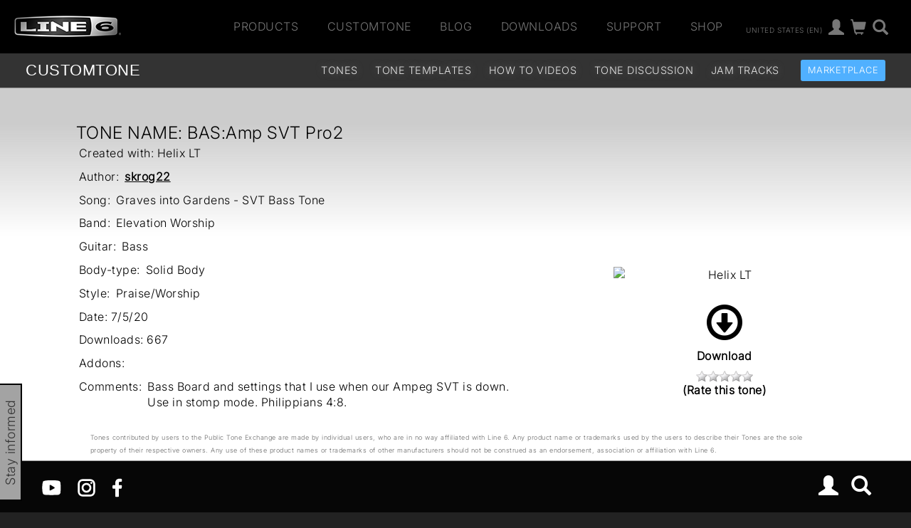

--- FILE ---
content_type: application/javascript
request_url: https://line6.com/js/buycta-change-classes.js
body_size: 165
content:
$(document).ready(function() {
    $('#sub-nav #subnav_buy_link a').removeClass('buy');
    $('#sub-nav #subnav_buy_link a').addClass('buy-cta');

    $('.page-title div:nth-of-type(2) a').removeClass('cta-button');
    $('.page-title div:nth-of-type(2) a').removeClass('buy');
    $('.page-title div:nth-of-type(2) a').addClass('buy-cta');
});